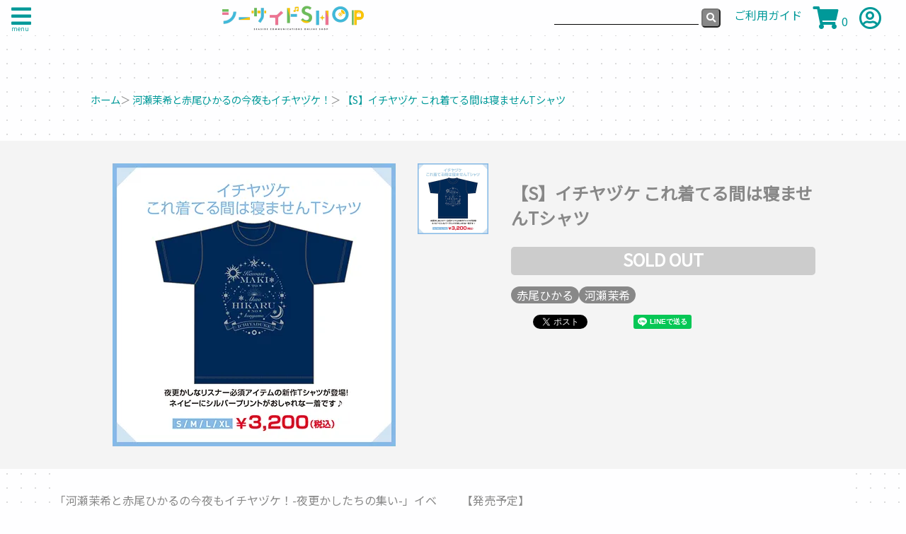

--- FILE ---
content_type: text/html; charset=EUC-JP
request_url: https://shop.seaside-c.jp/?pid=163027230
body_size: 12168
content:
<!DOCTYPE html PUBLIC "-//W3C//DTD XHTML 1.0 Transitional//EN" "http://www.w3.org/TR/xhtml1/DTD/xhtml1-transitional.dtd">
<html xmlns:og="http://ogp.me/ns#" xmlns:fb="http://www.facebook.com/2008/fbml" xmlns:mixi="http://mixi-platform.com/ns#" xmlns="http://www.w3.org/1999/xhtml" xml:lang="ja" lang="ja" dir="ltr">
<head>
<meta http-equiv="content-type" content="text/html; charset=euc-jp" />
<meta http-equiv="X-UA-Compatible" content="IE=edge,chrome=1" />
<title>【S】イチヤヅケ これ着てる間は寝ませんTシャツ - シーサイドＳＨＯＰ～シーサイド・コミュニケーションズのネットショップ</title>
<meta name="Keywords" content="【S】イチヤヅケ これ着てる間は寝ませんTシャツ,シーサイドＳＨＯＰ,シーサイドショップ,洲崎西,SSちゃんねる,IT革命,文化放送,公式,ラジオ,声優" />
<meta name="Description" content="シーサイド・コミュニケーションズの公式ショップ・シーサイドSHOPです。声優系ラジオ番組のCDやDVD、グッズ等を販売をしています。" />
<meta name="Author" content="" />
<meta name="Copyright" content="SEA SIDE COMMUNICATIONS" />
<meta http-equiv="content-style-type" content="text/css" />
<meta http-equiv="content-script-type" content="text/javascript" />
<link rel="stylesheet" href="https://img07.shop-pro.jp/PA01116/301/css/15/index.css?cmsp_timestamp=20240717190646" type="text/css" />

<link rel="alternate" type="application/rss+xml" title="rss" href="https://shop.seaside-c.jp/?mode=rss" />
<link rel="alternate" media="handheld" type="text/html" href="https://shop.seaside-c.jp/?prid=163027230" />
<script type="text/javascript" src="//ajax.googleapis.com/ajax/libs/jquery/1.7.2/jquery.min.js" ></script>
<meta property="og:title" content="【S】イチヤヅケ これ着てる間は寝ませんTシャツ - シーサイドＳＨＯＰ～シーサイド・コミュニケーションズのネットショップ" />
<meta property="og:description" content="シーサイド・コミュニケーションズの公式ショップ・シーサイドSHOPです。声優系ラジオ番組のCDやDVD、グッズ等を販売をしています。" />
<meta property="og:url" content="https://shop.seaside-c.jp?pid=163027230" />
<meta property="og:site_name" content="シーサイドＳＨＯＰ～シーサイド・コミュニケーションズのネットショップ" />
<meta property="og:image" content="https://img07.shop-pro.jp/PA01116/301/product/163027230.jpg?cmsp_timestamp=20210831014227"/>
<meta charset="utf-8"/>
<meta name="viewport" content="width=device-width, initial-scale=1.0">
<!--ファビコン -->
<link rel="icon" href="https://file002.shop-pro.jp/PA01116/301/img/favicon.ico" id="favicon">
<link rel="apple-touch-icon" sizes="180x180" href="https://file002.shop-pro.jp/PA01116/301/img/apple-touch-icon-180x180.png">
<!--フォント読み込み -->
<link href="https://fonts.googleapis.com/css?family=Noto+Sans+JP" rel="stylesheet">
<link rel="preconnect" href="https://fonts.gstatic.com">
<link href="https://fonts.googleapis.com/css2?family=IBM+Plex+Sans:wght@300&display=swap" rel="stylesheet">
<link href="https://fonts.googleapis.com/earlyaccess/kokoro.css" rel="stylesheet">
<!--ピクトグラム読み込み -->
<script src="https://kit.fontawesome.com/8b71c6caa7.js" crossorigin="anonymous"></script>
<!--cssリンク -->
<link rel="stylesheet" href="https://file002.shop-pro.jp/PA01116/301/css/default.css">
<link rel="stylesheet" href="https://file002.shop-pro.jp/PA01116/301/css/pages.css">
<link rel="stylesheet" href="https://file002.shop-pro.jp/PA01116/301/css/campaign.css">
<!-- Global site tag (gtag.js) - Google Analytics -->
<script async src="https://www.googletagmanager.com/gtag/js?id=G-S2BDEZRM9L"></script>
<script>
  window.dataLayer = window.dataLayer || [];
  function gtag(){dataLayer.push(arguments);}
  gtag('js', new Date());

  gtag('config', 'G-S2BDEZRM9L');
</script>
<script>
  var Colorme = {"page":"product","shop":{"account_id":"PA01116301","title":"\u30b7\u30fc\u30b5\u30a4\u30c9\uff33\uff28\uff2f\uff30\uff5e\u30b7\u30fc\u30b5\u30a4\u30c9\u30fb\u30b3\u30df\u30e5\u30cb\u30b1\u30fc\u30b7\u30e7\u30f3\u30ba\u306e\u30cd\u30c3\u30c8\u30b7\u30e7\u30c3\u30d7"},"basket":{"total_price":0,"items":[]},"customer":{"id":null},"inventory_control":"product","product":{"shop_uid":"PA01116301","id":163027230,"name":"\u3010S\u3011\u30a4\u30c1\u30e4\u30c5\u30b1 \u3053\u308c\u7740\u3066\u308b\u9593\u306f\u5bdd\u307e\u305b\u3093T\u30b7\u30e3\u30c4","model_number":"2111903100006 ","stock_num":0,"sales_price":3200,"sales_price_including_tax":3200,"variants":[],"category":{"id_big":2571068,"id_small":0},"groups":[{"id":2547972},{"id":2547987}],"members_price":3200,"members_price_including_tax":3200}};

  (function() {
    function insertScriptTags() {
      var scriptTagDetails = [];
      var entry = document.getElementsByTagName('script')[0];

      scriptTagDetails.forEach(function(tagDetail) {
        var script = document.createElement('script');

        script.type = 'text/javascript';
        script.src = tagDetail.src;
        script.async = true;

        if( tagDetail.integrity ) {
          script.integrity = tagDetail.integrity;
          script.setAttribute('crossorigin', 'anonymous');
        }

        entry.parentNode.insertBefore(script, entry);
      })
    }

    window.addEventListener('load', insertScriptTags, false);
  })();
</script>
<script async src="https://zen.one/analytics.js"></script>
</head>
<body>
<meta name="colorme-acc-payload" content="?st=1&pt=10029&ut=163027230&at=PA01116301&v=20260122190316&re=&cn=317f8b631853d90ac0d68ebaec3ad215" width="1" height="1" alt="" /><script>!function(){"use strict";Array.prototype.slice.call(document.getElementsByTagName("script")).filter((function(t){return t.src&&t.src.match(new RegExp("dist/acc-track.js$"))})).forEach((function(t){return document.body.removeChild(t)})),function t(c){var r=arguments.length>1&&void 0!==arguments[1]?arguments[1]:0;if(!(r>=c.length)){var e=document.createElement("script");e.onerror=function(){return t(c,r+1)},e.src="https://"+c[r]+"/dist/acc-track.js?rev=3",document.body.appendChild(e)}}(["acclog001.shop-pro.jp","acclog002.shop-pro.jp"])}();</script>
<header class="">
		<nav class="glb_nav_pref">
    <input type="checkbox" id="pref_check"  name="pref_btn" class="pref_input">
    <label class="pref_triger" for="pref_check"><i class="fas fa-bars" ></i><br /><span style="font-size:0.5rem;margin-left: 1rem;">menu</span></label>
			
		<label class="area_triger" for="pref_check"></label>
    <div class="open_menu_mount">
      <div class="open_menu_box grid_lo">
				<ul class="open_menu_list grid_lo">
					<li><a href="./" alt="ご利用ガイド"><i class="fas fa-home"></i><br />ホーム</a></li>
					<li><a href="https://shop.seaside-c.jp/?mode=f1" alt="ご利用ガイド"><i class="fas fa-info-circle"></i><br />ご利用ガイド</a></li>
					<li><a href="https://seaside-c.shop-pro.jp/customer/inquiries/new" alt="お問い合わせ"><i class="far fa-envelope"></i><br />お問い合わせ</a></li>
											<li><a href="https://shop.seaside-c.jp/?mode=login&shop_back_url=https%3A%2F%2Fshop.seaside-c.jp%2F" alt="ログイン"><i class="fas fa-sign-in-alt"></i><br />ログイン</a></li>
												<li><a href="https://shop.seaside-c.jp/customer/signup/new"><i class="far fa-address-card"></i><br />新規会員登録</a></li>
																<li><a href="https://seaside-c.shop-pro.jp/customer/newsletter/subscriptions/new"><i class="far fa-sticky-note"></i><br />メールマガジン</a></li>
				</ul>
				<form action="https://shop.seaside-c.jp/" method="GET" class="menu_search_box">
				<input type="hidden" name="mode" value="srh" /><input type="hidden" name="sort" value="n" />
				<input type="text" name="keyword" class="menu_search_type">
				<input type="submit" value="&#xf002;" class="fas menu_search_submit">
  			</form>
				<div class="ctg_menu_box">
					<p><i class="far fa-list-alt"></i>&nbsp;カテゴリーから探す</p>
					<ul class="ctg_menu">
              <li><a href="https://shop.seaside-c.jp/?mode=cate&cbid=2972628&csid=0&sort=n">篠原侑</a></li>
              <li><a href="https://shop.seaside-c.jp/?mode=cate&cbid=920360&csid=0&sort=n">シーサイドSHOP</a></li>
              <li><a href="https://shop.seaside-c.jp/?mode=cate&cbid=2806181&csid=0&sort=n">声優個別</a></li>
              <li><a href="https://shop.seaside-c.jp/?mode=cate&cbid=1643421&csid=0&sort=n">洲崎西</a></li>
              <li><a href="https://shop.seaside-c.jp/?mode=cate&cbid=2232751&csid=0&sort=n">なんでもヒーロー！ゆっけとまーぼー</a></li>
              <li><a href="https://shop.seaside-c.jp/?mode=cate&cbid=2956582&csid=0&sort=n">新田ひより・武田羅梨沙多胡の記憶に残らない番組</a></li>
              <li><a href="https://shop.seaside-c.jp/?mode=cate&cbid=2382158&csid=0&sort=n">桑原由気と本渡楓のパリパリパーリィ☆</a></li>
              <li><a href="https://shop.seaside-c.jp/?mode=cate&cbid=2956905&csid=0&sort=n">AZATO LOVE PARTY </a></li>
              <li><a href="https://shop.seaside-c.jp/?mode=cate&cbid=2643389&csid=0&sort=n">村上まなつと立花日菜の真夏の日向ぼっこ</a></li>
              <li><a href="https://shop.seaside-c.jp/?mode=cate&cbid=2879106&csid=0&sort=n">早瀬雪未・松岡美里の“もしかわ”</a></li>
              <li><a href="https://shop.seaside-c.jp/?mode=cate&cbid=2892198&csid=0&sort=n">長江里加の”じゅうななへんげ”</a></li>
              <li><a href="https://shop.seaside-c.jp/?mode=cate&cbid=2879107&csid=0&sort=n">Lynnと櫻庭有紗の#だべりば</a></li>
              <li><a href="https://shop.seaside-c.jp/?mode=cate&cbid=2947606&csid=0&sort=n">石井孝英の”FFF NIGHT PARTY”</a></li>
              <li><a href="https://shop.seaside-c.jp/?mode=cate&cbid=2743346&csid=0&sort=n">神様がうそをつく。</a></li>
              <li><a href="https://shop.seaside-c.jp/?mode=cate&cbid=2483196&csid=0&sort=n">TOKYO FINE BOYS</a></li>
              <li><a href="https://shop.seaside-c.jp/?mode=cate&cbid=2957007&csid=0&sort=n">シーサイドキャンペーン</a></li>
              <li><a href="https://shop.seaside-c.jp/?mode=cate&cbid=2571068&csid=0&sort=n">河瀬茉希と赤尾ひかるの今夜もイチヤヅケ！</a></li>
              <li><a href="https://shop.seaside-c.jp/?mode=cate&cbid=2066273&csid=0&sort=n">春佳・彩花のSSちゃんねる</a></li>
              <li><a href="https://shop.seaside-c.jp/?mode=cate&cbid=2721142&csid=0&sort=n">日岡なつみの“まるしーなっちゃん”</a></li>
              <li><a href="https://shop.seaside-c.jp/?mode=cate&cbid=2601697&csid=0&sort=n">永野愛理のあれか、これか</a></li>
              <li><a href="https://shop.seaside-c.jp/?mode=cate&cbid=2232760&csid=0&sort=n">西田望見・奥野香耶のず～ぱらだいす</a></li>
              <li><a href="https://shop.seaside-c.jp/?mode=cate&cbid=1060975&csid=0&sort=n">井上麻里奈・下田麻美のIT革命！</a></li>
              <li><a href="https://shop.seaside-c.jp/?mode=cate&cbid=1814648&csid=0&sort=n">あどりぶ</a></li>
              <li><a href="https://shop.seaside-c.jp/?mode=cate&cbid=2047789&csid=0&sort=n">BELOVED MEMORIES</a></li>
              <li><a href="https://shop.seaside-c.jp/?mode=cate&cbid=2483195&csid=0&sort=n">大空直美・小澤亜李のsweet cafe time</a></li>
              <li><a href="https://shop.seaside-c.jp/?mode=cate&cbid=2088418&csid=0&sort=n">西明日香のデリケートゾーン！</a></li>
              <li><a href="https://shop.seaside-c.jp/?mode=cate&cbid=2192209&csid=0&sort=n">巽悠衣子の下も向いて歩こう</a></li>
              <li><a href="https://shop.seaside-c.jp/?mode=cate&cbid=2398489&csid=0&sort=n">ゆずかアプセット</a></li>
              <li><a href="https://shop.seaside-c.jp/?mode=cate&cbid=2437101&csid=0&sort=n">ラジオ・ガラパゴスリターンズ</a></li>
              <li><a href="https://shop.seaside-c.jp/?mode=cate&cbid=2754233&csid=0&sort=n">SEASIDE AUTUMN FESTA </a></li>
              <li><a href="https://shop.seaside-c.jp/?mode=cate&cbid=2354677&csid=0&sort=n">SEASIDE LIVE FES 2017</a></li>
              <li><a href="https://shop.seaside-c.jp/?mode=cate&cbid=2208609&csid=0&sort=n">SEASIDE LIVE FES 2016</a></li>
              <li><a href="https://shop.seaside-c.jp/?mode=cate&cbid=2047790&csid=0&sort=n">SEASIDE LIVE FES 2015</a></li>
              <li><a href="https://shop.seaside-c.jp/?mode=cate&cbid=1858311&csid=0&sort=n">SEASIDE LIVE FES 2014</a></li>
              <li><a href="https://shop.seaside-c.jp/?mode=cate&cbid=1684214&csid=0&sort=n">SEASIDE LIVE FES 2013</a></li>
              <li><a href="https://shop.seaside-c.jp/?mode=cate&cbid=2415820&csid=0&sort=n">可愛ければ変態でも好きになってくれますか？</a></li>
              <li><a href="https://shop.seaside-c.jp/?mode=cate&cbid=1388056&csid=0&sort=n">なかむランド</a></li>
              <li><a href="https://shop.seaside-c.jp/?mode=cate&cbid=2025368&csid=0&sort=n">中古でも恋がしたい！</a></li>
              <li><a href="https://shop.seaside-c.jp/?mode=cate&cbid=2064193&csid=0&sort=n">銀のニーナ</a></li>
              <li><a href="https://shop.seaside-c.jp/?mode=cate&cbid=2064194&csid=0&sort=n">姫さま狸の恋算用</a></li>
              <li><a href="https://shop.seaside-c.jp/?mode=cate&cbid=2182295&csid=0&sort=n">ざるそば（かわいい）</a></li>
              <li><a href="https://shop.seaside-c.jp/?mode=cate&cbid=2354684&csid=0&sort=n">フレッシュたかまつ</a></li>
              <li><a href="https://shop.seaside-c.jp/?mode=cate&cbid=2933497&csid=0&sort=n">新田ひより・根本京里の"ひよりみ"</a></li>
              <li><a href="https://shop.seaside-c.jp/?mode=cate&cbid=2953484&csid=0&sort=n">永野由祐の"ゆるかつ"</a></li>
              <li><a href="https://shop.seaside-c.jp/?mode=cate&cbid=2754814&csid=0&sort=n">検証TV！</a></li>
              <li><a href="https://shop.seaside-c.jp/?mode=cate&cbid=2879109&csid=0&sort=n">深川芹亜・原田彩楓の”@ぽむらじ”</a></li>
              <li><a href="https://shop.seaside-c.jp/?mode=cate&cbid=2879110&csid=0&sort=n">高柳知葉と香里有佐の”わちゃちゃらじお”</a></li>
              <li><a href="https://shop.seaside-c.jp/?mode=cate&cbid=2964236&csid=0&sort=n">久住琳・菱川花菜のBeta-Bumi!!</a></li>
              <li><a href="https://shop.seaside-c.jp/?mode=cate&cbid=2968594&csid=0&sort=n">菊池勇成のジャック・ローズを目指して</a></li>
         		</ul>
					<p style="margin-left:5rem;"><i class="fas fa-angle-down"></i></p>
				</div>
				<div  class="groop_menu_box">
					<p><i class="far fa-list-alt"></i>&nbsp;キーワードから探す</p>
					<ul class="groop_menu">
											<li><a href="https://shop.seaside-c.jp/?mode=grp&gid=2547972&sort=n">赤尾ひかる</a></li>
											<li><a href="https://shop.seaside-c.jp/?mode=grp&gid=2547973&sort=n">朝井彩加</a></li>
											<li><a href="https://shop.seaside-c.jp/?mode=grp&gid=2547974&sort=n">浅倉杏美</a></li>
											<li><a href="https://shop.seaside-c.jp/?mode=grp&gid=2547976&sort=n">安済知佳</a></li>
											<li><a href="https://shop.seaside-c.jp/?mode=grp&gid=2547977&sort=n">井上麻里奈</a></li>
											<li><a href="https://shop.seaside-c.jp/?mode=grp&gid=2547978&sort=n">井上雄貴</a></li>
											<li><a href="https://shop.seaside-c.jp/?mode=grp&gid=2547979&sort=n">内田彩</a></li>
											<li><a href="https://shop.seaside-c.jp/?mode=grp&gid=2547980&sort=n">内田雄馬</a></li>
											<li><a href="https://shop.seaside-c.jp/?mode=grp&gid=2547981&sort=n">内山夕実</a></li>
											<li><a href="https://shop.seaside-c.jp/?mode=grp&gid=2893519&sort=n">梅澤めぐ</a></li>
											<li><a href="https://shop.seaside-c.jp/?mode=grp&gid=2547982&sort=n">永野愛理</a></li>
											<li><a href="https://shop.seaside-c.jp/?mode=grp&gid=2548105&sort=n">逢坂良太</a></li>
											<li><a href="https://shop.seaside-c.jp/?mode=grp&gid=2547983&sort=n">大空直美</a></li>
											<li><a href="https://shop.seaside-c.jp/?mode=grp&gid=2574640&sort=n">大坪由佳</a></li>
											<li><a href="https://shop.seaside-c.jp/?mode=grp&gid=2547984&sort=n">大橋彩香</a></li>
											<li><a href="https://shop.seaside-c.jp/?mode=grp&gid=2547985&sort=n">緒方佑奈</a></li>
											<li><a href="https://shop.seaside-c.jp/?mode=grp&gid=2548016&sort=n">奥野香耶</a></li>
											<li><a href="https://shop.seaside-c.jp/?mode=grp&gid=2972480&sort=n">菅野真衣</a></li>
											<li><a href="https://shop.seaside-c.jp/?mode=grp&gid=2547986&sort=n">小澤亜李</a></li>
											<li><a href="https://shop.seaside-c.jp/?mode=grp&gid=2552520&sort=n">小野坂昌也</a></li>
											<li><a href="https://shop.seaside-c.jp/?mode=grp&gid=2893708&sort=n">鎌倉有那</a></li>
											<li><a href="https://shop.seaside-c.jp/?mode=grp&gid=2547987&sort=n">河瀬茉希</a></li>
											<li><a href="https://shop.seaside-c.jp/?mode=grp&gid=2547988&sort=n">桑原由気</a></li>
											<li><a href="https://shop.seaside-c.jp/?mode=grp&gid=2845645&sort=n">香里有佐</a></li>
											<li><a href="https://shop.seaside-c.jp/?mode=grp&gid=2552526&sort=n">後藤友香里</a></li>
											<li><a href="https://shop.seaside-c.jp/?mode=grp&gid=2552521&sort=n">小林ゆう</a></li>
											<li><a href="https://shop.seaside-c.jp/?mode=grp&gid=2547989&sort=n">小林裕介</a></li>
											<li><a href="https://shop.seaside-c.jp/?mode=grp&gid=2893513&sort=n">櫻庭有紗</a></li>
											<li><a href="https://shop.seaside-c.jp/?mode=grp&gid=2871593&sort=n">篠原侑</a></li>
											<li><a href="https://shop.seaside-c.jp/?mode=grp&gid=2547990&sort=n">下田麻美</a></li>
											<li><a href="https://shop.seaside-c.jp/?mode=grp&gid=2893520&sort=n">首藤志奈</a></li>
											<li><a href="https://shop.seaside-c.jp/?mode=grp&gid=2547991&sort=n">洲崎綾</a></li>
											<li><a href="https://shop.seaside-c.jp/?mode=grp&gid=2547992&sort=n">諏訪彩花</a></li>
											<li><a href="https://shop.seaside-c.jp/?mode=grp&gid=2552517&sort=n">瀬戸麻沙美</a></li>
											<li><a href="https://shop.seaside-c.jp/?mode=grp&gid=2547993&sort=n">高田憂希</a></li>
											<li><a href="https://shop.seaside-c.jp/?mode=grp&gid=2714367&sort=n">高橋花林</a></li>
											<li><a href="https://shop.seaside-c.jp/?mode=grp&gid=2549298&sort=n">髙橋ミナミ</a></li>
											<li><a href="https://shop.seaside-c.jp/?mode=grp&gid=2845646&sort=n">高柳知葉</a></li>
											<li><a href="https://shop.seaside-c.jp/?mode=grp&gid=2871599&sort=n">武田羅梨沙多胡</a></li>
											<li><a href="https://shop.seaside-c.jp/?mode=grp&gid=2547994&sort=n">立花日菜</a></li>
											<li><a href="https://shop.seaside-c.jp/?mode=grp&gid=2547995&sort=n">巽悠衣子</a></li>
											<li><a href="https://shop.seaside-c.jp/?mode=grp&gid=2547996&sort=n">田丸篤志</a></li>
											<li><a href="https://shop.seaside-c.jp/?mode=grp&gid=2547997&sort=n">田村睦心</a></li>
											<li><a href="https://shop.seaside-c.jp/?mode=grp&gid=2547998&sort=n">照井春佳</a></li>
											<li><a href="https://shop.seaside-c.jp/?mode=grp&gid=2547999&sort=n">利根健太朗</a></li>
											<li><a href="https://shop.seaside-c.jp/?mode=grp&gid=2559736&sort=n">冨岡美沙子</a></li>
											<li><a href="https://shop.seaside-c.jp/?mode=grp&gid=2776613&sort=n">長江里加</a></li>
											<li><a href="https://shop.seaside-c.jp/?mode=grp&gid=2548000&sort=n">長嶋はるか</a></li>
											<li><a href="https://shop.seaside-c.jp/?mode=grp&gid=2548001&sort=n">中原麻衣</a></li>
											<li><a href="https://shop.seaside-c.jp/?mode=grp&gid=2548045&sort=n">中村繪里子</a></li>
											<li><a href="https://shop.seaside-c.jp/?mode=grp&gid=2647418&sort=n">長縄まりあ</a></li>
											<li><a href="https://shop.seaside-c.jp/?mode=grp&gid=2910922&sort=n">根本京里</a></li>
											<li><a href="https://shop.seaside-c.jp/?mode=grp&gid=2548002&sort=n">西明日香</a></li>
											<li><a href="https://shop.seaside-c.jp/?mode=grp&gid=2548003&sort=n">西田望見</a></li>
											<li><a href="https://shop.seaside-c.jp/?mode=grp&gid=2871597&sort=n">新田ひより</a></li>
											<li><a href="https://shop.seaside-c.jp/?mode=grp&gid=2640349&sort=n">早瀬雪未</a></li>
											<li><a href="https://shop.seaside-c.jp/?mode=grp&gid=2548004&sort=n">橋本ちなみ</a></li>
											<li><a href="https://shop.seaside-c.jp/?mode=grp&gid=3028585&sort=n">花桐まき</a></li>
											<li><a href="https://shop.seaside-c.jp/?mode=grp&gid=2806198&sort=n">原田彩楓</a></li>
											<li><a href="https://shop.seaside-c.jp/?mode=grp&gid=2548005&sort=n">日岡なつみ</a></li>
											<li><a href="https://shop.seaside-c.jp/?mode=grp&gid=2548006&sort=n">広橋涼</a></li>
											<li><a href="https://shop.seaside-c.jp/?mode=grp&gid=2806197&sort=n">深川芹亜</a></li>
											<li><a href="https://shop.seaside-c.jp/?mode=grp&gid=2611452&sort=n">福島潤</a></li>
											<li><a href="https://shop.seaside-c.jp/?mode=grp&gid=2548007&sort=n">古川慎</a></li>
											<li><a href="https://shop.seaside-c.jp/?mode=grp&gid=2548008&sort=n">本渡楓</a></li>
											<li><a href="https://shop.seaside-c.jp/?mode=grp&gid=2640350&sort=n">松岡美里</a></li>
											<li><a href="https://shop.seaside-c.jp/?mode=grp&gid=2548009&sort=n">松田颯水</a></li>
											<li><a href="https://shop.seaside-c.jp/?mode=grp&gid=2871596&sort=n">松田利冴</a></li>
											<li><a href="https://shop.seaside-c.jp/?mode=grp&gid=2548010&sort=n">村上まなつ</a></li>
											<li><a href="https://shop.seaside-c.jp/?mode=grp&gid=2647421&sort=n">本宮佳奈</a></li>
											<li><a href="https://shop.seaside-c.jp/?mode=grp&gid=2548011&sort=n">安田陸矢</a></li>
											<li><a href="https://shop.seaside-c.jp/?mode=grp&gid=2548012&sort=n">吉田有里</a></li>
											<li><a href="https://shop.seaside-c.jp/?mode=grp&gid=2548013&sort=n">佳村はるか</a></li>
											<li><a href="https://shop.seaside-c.jp/?mode=grp&gid=3111959&sort=n">久住琳</a></li>
											<li><a href="https://shop.seaside-c.jp/?mode=grp&gid=3111960&sort=n">菱川花菜</a></li>
											<li><a href="https://shop.seaside-c.jp/?mode=grp&gid=2559577&sort=n">Lynn</a></li>
											<li><a href="https://shop.seaside-c.jp/?mode=grp&gid=3064647&sort=n">石井孝英</a></li>
											<li><a href="https://shop.seaside-c.jp/?mode=grp&gid=3046062&sort=n">稲垣好</a></li>
											<li><a href="https://shop.seaside-c.jp/?mode=grp&gid=2897437&sort=n">声優格付けチェックプレミアム</a></li>
											<li><a href="https://shop.seaside-c.jp/?mode=grp&gid=2548313&sort=n">福袋</a></li>
											<li><a href="https://shop.seaside-c.jp/?mode=grp&gid=2893703&sort=n">C102</a></li>
											<li><a href="https://shop.seaside-c.jp/?mode=grp&gid=2936488&sort=n">c103</a></li>
											<li><a href="https://shop.seaside-c.jp/?mode=grp&gid=2959808&sort=n">AJ2024</a></li>
											<li><a href="https://shop.seaside-c.jp/?mode=grp&gid=2972771&sort=n">シーサイドゴールデンウィークプレミアム 2024</a></li>
											<li><a href="https://shop.seaside-c.jp/?mode=grp&gid=3035785&sort=n">記憶シリーズ</a></li>
									</ul>
					<p style="margin-left:5rem;"><i class="fas fa-angle-down"></i></p>
				</div>
			</div>
	</div>
  </nav>
<h1 class="shop_logo"><a href="./">
	<span class="logo_pc"><img src="https://img07.shop-pro.jp/PA01116/301/etc/seaside_shop_logo.png?cmsp_timestamp=20210318195757" /></span>
	<span class="logo_sp"><img src="https://img07.shop-pro.jp/PA01116/301/etc/seaside_shop_logo_sp.png?cmsp_timestamp=20210319151253" />
	</span>
	</a></h1>
<form action="" method="GET" class="glb_search">
  <input type="hidden" name="mode" value="srh" /><input type="hidden" name="sort" value="n" />
  <input type="text" name="keyword" class="glb_search_type">
	<input type="submit" value="&#xf002;" class="fas glb_search_submit">
</form>
<nav class="glb_nav">
  <ul class="glb_nav_list">
    <li class="glb_nav_guid"><a href="https://shop.seaside-c.jp/?mode=f1"><span class="cart">ご利用ガイド</span></a></li>
    <li class="view_cart">
        <a href="https://shop.seaside-c.jp/cart/proxy/basket?shop_id=PA01116301&shop_domain=shop.seaside-c.jp"><i class="fas fa-shopping-cart" alt="カート"></i></a>
        <a href="https://shop.seaside-c.jp/cart/proxy/basket?shop_id=PA01116301&shop_domain=shop.seaside-c.jp" class="count">0</a>
     </li>
     <li class="glb_nav_account"><a href="https://shop.seaside-c.jp/?mode=myaccount" alt="マイアカウント"><i class="far fa-user-circle"></i></a></li>
    </ul>
  </nav>
</header>



<main>
<article>

<ul class="bct_list">
<li><a href="./">ホーム</a></li>
	<li> ＞ <a href='?mode=cate&cbid=2571068&csid=0&sort=n'>河瀬茉希と赤尾ひかるの今夜もイチヤヅケ！</a></li>		<li> ＞ <a href='?pid=163027230'>【S】イチヤヅケ これ着てる間は寝ませんTシャツ</a></li></ul>

	

<section>
		<div class="grid_lo sales_grid tab_wrap">
							<input id="input_main" type="radio" name="tab_btn" checked>
									<figure class="main_pic panel_area">
				
							<div id="panelmain" class="tab_panel"><img src="https://img07.shop-pro.jp/PA01116/301/product/163027230.jpg?cmsp_timestamp=20210831014227" class="main_img" /></div>
											</figure>
		
		<figure class="sub_pic  tab_area">
							<label class="tab0_label sub_title" for="input_main"><img src="https://img07.shop-pro.jp/PA01116/301/product/163027230.jpg?cmsp_timestamp=20210831014227" /></label>
								</figure>
		<div class="sales_status">
			
			<h1>【S】イチヤヅケ これ着てる間は寝ませんTシャツ</h1>
			
			
    <form name="product_form" method="post" action="https://shop.seaside-c.jp/cart/proxy/basket/items/add" class="cart_btn_form">
			
  <p class="goods_so" >SOLD OUT</p>
			<input type="hidden" name="user_hash" value="ebca885d4538711c82b76524c0f0e47d"><input type="hidden" name="members_hash" value="ebca885d4538711c82b76524c0f0e47d"><input type="hidden" name="shop_id" value="PA01116301"><input type="hidden" name="product_id" value="163027230"><input type="hidden" name="members_id" value=""><input type="hidden" name="back_url" value="https://shop.seaside-c.jp/?pid=163027230"><input type="hidden" name="needs_basket_token" value="1"><input type="hidden" name="reference_token" value="85a3afa94e394d59ba2830c8a238edae"><input type="hidden" name="shop_domain" value="shop.seaside-c.jp">
			
    </form>
    
			
<ul class="tag_list">
      <li class="tag_list_items"><a href="https://shop.seaside-c.jp/?mode=grp&gid=2547972&sort=n">赤尾ひかる</a></li>
        <li class="tag_list_items"><a href="https://shop.seaside-c.jp/?mode=grp&gid=2547987&sort=n">河瀬茉希</a></li>
  </ul>


<div class="sns_box">
 <div class="twitter_shr">
	 <a href="https://twitter.com/share" class="twitter-share-button" data-url="https://shop.seaside-c.jp/?pid=163027230" data-text="" data-lang="ja" >ツイート</a>
<script charset="utf-8">!function(d,s,id){var js,fjs=d.getElementsByTagName(s)[0],p=/^http:/.test(d.location)?'http':'https';if(!d.getElementById(id)){js=d.createElement(s);js.id=id;js.src=p+'://platform.twitter.com/widgets.js';fjs.parentNode.insertBefore(js,fjs);}}(document, 'script', 'twitter-wjs');</script>
  </div> 
	<div class="line_shr">
		<div class="line-it-button" data-ver="3"  data-type="share-a" data-lang="ja" data-color="default" data-size="small" data-count="false" style="display: none;"></div><script src="https://www.line-website.com/social-plugins/js/thirdparty/loader.min.js" async="async" defer="defer"></script>
  	<!--<div class="line-it-button" data-lang="ja" data-type="share-a" data-ver="3" data-url="https://social-plugins.line.me/ja/how_to_install#lineitbutton" data-color="default" data-size="small" data-count="false" style="display: none;"></div>
    <script src="https://www.line-website.com/social-plugins/js/thirdparty/loader.min.js" async="async" defer="defer"></script>-->
	</div>
	<div class="fb_box">
	
	</div>
</div>

				
		</div>
	</div>
	
	
  <div class="item_descript sec_wrap">
    <div class="grid_lo col2"><div class="left_box"><br />
<p>「河瀬茉希と赤尾ひかるの今夜もイチヤヅケ！-夜更かしたちの集い-」イベントグッズが登場です☆</p><br />
<p>夜更かしなリスナー必須アイテムの新作Tシャツをお届け!!<br />ネイビーにシルバープリントがおしゃれな一着です♪</p><br />
</div><div class="right_box"><br />
<p>【発売予定】<br />2021年9月3日（金）予定</p><br />
<p>【仕様】<br />Sサイズ：身幅 49cm・身丈 66cm<br />Mサイズ：身幅 53cm・身丈 70cm<br />Lサイズ：身幅 55cm・身丈 74cm<br />XLサイズ：身幅 58cm・身丈 78cm<br />素材：綿</p><br />
</div></div><br />
<div style=""><br />
<p>河瀬茉希と赤尾ひかるの今夜もイチヤヅケ！<br /><a href="https://seaside-station.net/program/ichiyaduke/">https://seaside-station.net/program/ichiyaduke/</a></p><br />
<ul><li>※背面は無地のデザインとなります</li><li>※ページに掲載している画像は、サンプル・イメージ画像となります。実際の商品とは異なる場合がございます。</li><li>※ご購入の際には必ずサイズをご選択ください。</li><li>※1度のご注文で複数商品(予約商品を含む)をご注文の場合、すべての商品が入荷次第の出荷となります。</li></ul><br />
</div>
  </div>
	
	
	</section>


<section id="together" class="together sec_wrap">
	<h1 class="tog_main_title">この商品を買った人はこんな商品も買ってます</h1>
	<div class="together_item_list">
				<figure>
			<a href="?pid=162976851">
										<img src="https://img07.shop-pro.jp/PA01116/301/product/162976851_th.jpg?cmsp_timestamp=20210827201403" />
									<figcaption>イチヤヅケ マグ&コースターセット ~美人は毎朝白湯を飲むらしい~<br />2,700円(税込)</figcaption>
			</a>
		</figure>
			<figure>
			<a href="?pid=162976798">
										<img src="https://img07.shop-pro.jp/PA01116/301/product/162976798_th.jpg?cmsp_timestamp=20210827200823" />
									<figcaption>イチヤヅケ 覚醒タオル<br />2,500円(税込)</figcaption>
			</a>
		</figure>
			<figure>
			<a href="?pid=162977041">
										<img src="https://img07.shop-pro.jp/PA01116/301/product/162977041_th.jpg?cmsp_timestamp=20210827202936" />
									<figcaption>漬けメン コレクション vol.1<br />600円(税込)</figcaption>
			</a>
		</figure>
		</div>
</section>


<script>
function select_change_target(){
 	//オプションあり商品かのチェック
  let checked = document.getElementById('option_price');
  if (checked){
		//オプションの表示状況を初期化
		const initialize_class = document.getElementsByClassName('on_display');
    const initialize_class_arr = Array.prototype.slice.call(initialize_class);
    for (var i = 0; i < initialize_class_arr.length; i++) {
        var initialize_target = initialize_class_arr[i];
        console.log(initialize_target);
        initialize_target.classList.remove('on_display');
    }
		
    //seleｃｔされている要素の番号を取得
    let selected_elm = document.getElementById('select_1');
    let selected_elm_child = selected_elm.selectedIndex;

    //変更される対象を取得
    const change_targeted_id = document.getElementById('option_price').children;
    //const change_targeted_id2 = document.getElementById('option_stock').children;
    change_targeted_id[selected_elm_child].classList.add('on_display');
    //change_targeted_id2[selected_elm_child].classList.add('on_display');
  }
}
window.addEventListener('load', select_change_target());
</script>
	
</article></main>

<div class="bg_dot"></div>

<footer>
	<div class="grid_lo footer_grid">
		<ul class="footer_menu">
    <li><a href="./">トップページ</a></li>
    <li><a href="https://shop.seaside-c.jp/?mode=f1">ご利用ガイド</a></li>
    <li><a href="https://seaside-c.shop-pro.jp/customer/inquiries/new">お問い合わせ</a></li>
    <li><a href="https://shop.seaside-c.jp/?mode=privacy">プライバシーポリシー</a></li>
    <li><a href="https://shop.seaside-c.jp/?mode=sk">特定商取引法に基づく表記</a></li>
  </ul>
	<div class="cld_box">
		<p style="text-align:center;">【営業日】</p>
		<div class="grid_lo _cld">
			      <table class="tbl_calendar">
    <caption>2026年1月</caption>
    <tr>
        <th class="sun">日</th>
        <th>月</th>
        <th>火</th>
        <th>水</th>
        <th>木</th>
        <th>金</th>
        <th class="sat">土</th>
    </tr>
    <tr>
<td></td>
<td></td>
<td></td>
<td></td>
<td class="thu holiday" style="background-color: #ee3333; color: #ffffff;">1</td>
<td class="fri">2</td>
<td class="sat" style="background-color: #ee3333; color: #ffffff;">3</td>
</tr>
<tr>
<td class="sun" style="background-color: #ee3333; color: #ffffff;">4</td>
<td class="mon">5</td>
<td class="tue">6</td>
<td class="wed">7</td>
<td class="thu">8</td>
<td class="fri">9</td>
<td class="sat" style="background-color: #ee3333; color: #ffffff;">10</td>
</tr>
<tr>
<td class="sun" style="background-color: #ee3333; color: #ffffff;">11</td>
<td class="mon holiday" style="background-color: #ee3333; color: #ffffff;">12</td>
<td class="tue">13</td>
<td class="wed">14</td>
<td class="thu">15</td>
<td class="fri">16</td>
<td class="sat" style="background-color: #ee3333; color: #ffffff;">17</td>
</tr>
<tr>
<td class="sun" style="background-color: #ee3333; color: #ffffff;">18</td>
<td class="mon">19</td>
<td class="tue">20</td>
<td class="wed">21</td>
<td class="thu">22</td>
<td class="fri">23</td>
<td class="sat" style="background-color: #ee3333; color: #ffffff;">24</td>
</tr>
<tr>
<td class="sun" style="background-color: #ee3333; color: #ffffff;">25</td>
<td class="mon">26</td>
<td class="tue">27</td>
<td class="wed">28</td>
<td class="thu">29</td>
<td class="fri">30</td>
<td class="sat" style="background-color: #ee3333; color: #ffffff;">31</td>
</tr>
</table><table class="tbl_calendar">
    <caption>2026年2月</caption>
    <tr>
        <th class="sun">日</th>
        <th>月</th>
        <th>火</th>
        <th>水</th>
        <th>木</th>
        <th>金</th>
        <th class="sat">土</th>
    </tr>
    <tr>
<td class="sun" style="background-color: #ee3333; color: #ffffff;">1</td>
<td class="mon">2</td>
<td class="tue">3</td>
<td class="wed">4</td>
<td class="thu">5</td>
<td class="fri">6</td>
<td class="sat" style="background-color: #ee3333; color: #ffffff;">7</td>
</tr>
<tr>
<td class="sun" style="background-color: #ee3333; color: #ffffff;">8</td>
<td class="mon">9</td>
<td class="tue">10</td>
<td class="wed holiday" style="background-color: #ee3333; color: #ffffff;">11</td>
<td class="thu">12</td>
<td class="fri">13</td>
<td class="sat" style="background-color: #ee3333; color: #ffffff;">14</td>
</tr>
<tr>
<td class="sun" style="background-color: #ee3333; color: #ffffff;">15</td>
<td class="mon">16</td>
<td class="tue">17</td>
<td class="wed">18</td>
<td class="thu">19</td>
<td class="fri">20</td>
<td class="sat" style="background-color: #ee3333; color: #ffffff;">21</td>
</tr>
<tr>
<td class="sun" style="background-color: #ee3333; color: #ffffff;">22</td>
<td class="mon holiday" style="background-color: #ee3333; color: #ffffff;">23</td>
<td class="tue">24</td>
<td class="wed">25</td>
<td class="thu">26</td>
<td class="fri">27</td>
<td class="sat" style="background-color: #ee3333; color: #ffffff;">28</td>
</tr>
</table>
    			</div>
	</div>
	</div>
  
  <p class="copyright">(C)SEA SIDE COMMUNICATIONS,INC</p>
</footer><link rel="stylesheet" href="css/amazon-pay-buy-now.css?20260107">

<div id="amazon-pay-buy-now-modal" class="amazon-pay-buy-now-modal-layout amazon_pay_buy_now_modal cart_modal__close amazonpay">
  <div class="amazon-pay-buy-now-modal-layout__container not_bubbling">
    <label class="cart_modal__close amazon-pay-buy-now-modal-layout__close-icon"></label>
    <p class="amazon-pay-buy-now-modal-layout__heading">
      こちらの商品が<br class="sp-br">カートに入りました
    </p>
    <div class="amazon-pay-buy-now-item">
              <div class="amazon-pay-buy-now-item__image"><img src="https://img07.shop-pro.jp/PA01116/301/product/163027230.jpg?cmsp_timestamp=20210831014227" alt="【S】イチヤヅケ これ着てる間は寝ませんTシャツ" /></div>
            <p class="amazon-pay-buy-now-item__name">【S】イチヤヅケ これ着てる間は寝ませんTシャツ</p>
    </div>
    <div class="amazon-pay-buy-now-modal-layout__action">
      <a class="amazon-pay-buy-now-button" href="/cart/">
        かごの中身を見る
      </a>

      <div class="amazon-pay-buy-now-button-unit">
        <p class="amazon-pay-buy-now-button-unit__text">または、今すぐ購入</p>
        <div id="AmazonPayButton"></div>
      </div>
      <p class="cart_modal__close amazon-pay-buy-now-text-link">ショッピングを続ける</p>
    </div>
  </div>
</div>

<div id="amazon-pay-buy-now-error-modal" class="amazon-pay-buy-now-modal-layout amazon_pay_buy_now_error_modal cart_in_error__close">
  <div class="amazon-pay-buy-now-modal-layout__container not_bubbling">
    <label class="cart_in_error__close amazon-pay-buy-now-modal-layout__close-icon"></label>
    <p class="amazon-pay-buy-now-modal-layout__heading amazon_pay_buy_now_error_message cart_in_error_modal__heading"></p>
    <div class="amazon-pay-buy-now-modal-layout__action">
      <button class="cart_in_error__close amazon-pay-buy-now-button">ショッピングを続ける</button>
    </div>
  </div>
</div>

<div id="amazon-pay-buy-now-processing-modal" class="amazon-pay-buy-now-modal-layout amazon_pay_buy_now_processing_modal">
  <div class="amazon-pay-buy-now-modal-layout__container not_bubbling">
    <div class="amazon-pay-buy-now-processing">
      <div class="amazon-pay-buy-now-processing__icon">
        <div class="in-circular-progress-indicator" role="progressbar"></div>
      </div>
      <p class="amazon-pay-buy-now-processing__heading">
        Amazon Payで決済中です。
      </p>
      <p class="amazon-pay-buy-now-processing__body">
        そのままお待ちください。<br>決済が完了すると、自動で画面が切り替わります。
      </p>
    </div>
  </div>
</div>

<script src="https://static-fe.payments-amazon.com/checkout.js" charset="utf-8"></script>
<script type="text/javascript" charset="utf-8">
  let prefecture = null;
  let deliveryId = null;

  const openColomreAmazonPayBuyNowProcessingModal = () => {
    const modal = document.querySelector('#amazon-pay-buy-now-modal')
    modal.style.visibility = 'hidden';
    modal.querySelectorAll('*').forEach(el => el.style.visibility = 'hidden');

    const processingModal = document.querySelector('#amazon-pay-buy-now-processing-modal')
    processingModal.style.visibility = "visible";
    processingModal.querySelectorAll('*').forEach(el => el.style.visibility = "visible");
  }

  const closeColomreAmazonPayBuyNowProcessingModal = () => {
    const modal = document.querySelector('#amazon-pay-buy-now-modal')
    modal.style.visibility = 'visible';
    modal.querySelectorAll('*').forEach(el => el.style.visibility = 'visible');

    const processingModal = document.querySelector('#amazon-pay-buy-now-processing-modal')
    processingModal.style.visibility = "hidden";
    processingModal.querySelectorAll('*').forEach(el => el.style.visibility = "hidden");
  }

  amazon.Pay.renderJSButton('#AmazonPayButton', {
    merchantId: 'A1KXWZ4V0BGRBL',
    ledgerCurrency: 'JPY',
        checkoutLanguage: 'ja_JP',
    productType: 'PayAndShip',
    placement: 'Cart',
    buttonColor: 'Gold',
    checkoutSessionConfig: {
      storeId: 'amzn1.application-oa2-client.38f35273beb04c1f8b407e8054e6d811',
      scopes: ["name", "email", "phoneNumber", "billingAddress"],
      paymentDetails: {
        paymentIntent: "AuthorizeWithCapture",
        canHandlePendingAuthorization: false
      },
      platformId: "A1RPRQMW5V5B38",
      deliverySpecifications: {
        addressRestrictions: {
          type: "Allowed",
          restrictions: {
            JP: {
              statesOrRegions: ["北海道","青森県","岩手県","宮城県","秋田県","山形県","福島県","茨城県","栃木県","群馬県","埼玉県","千葉県","東京都","神奈川県","新潟県","富山県","石川県","福井県","山梨県","長野県","岐阜県","静岡県","愛知県","三重県","滋賀県","京都府","大阪府","兵庫県","奈良県","和歌山県","鳥取県","島根県","岡山県","広島県","山口県","徳島県","香川県","愛媛県","高知県","福岡県","佐賀県","長崎県","熊本県","大分県","宮崎県","鹿児島県","沖縄県"]
            }
          }
        }
      }
    },
    onInitCheckout: async function (event) {
      prefecture = event.shippingAddress.stateOrRegion;

      openColomreAmazonPayBuyNowProcessingModal();

      try {
        const response = await fetch(
          "/cart/api/public/basket/amazon_pay_buy_now/checkout_sessions",
          {
            method: "POST",
            headers: {
              "Content-type": "application/json"
                          },
            body: JSON.stringify({
              shop_id: 'PA01116301',
              type: "onInitCheckout",
              prefecture: prefecture,
              shipping_address: event.shippingAddress,
              buyer: event.buyer,
              billing_address: event.billingAddress
            })
          }
        );

        if (!response.ok) {
          closeColomreAmazonPayBuyNowProcessingModal();

          const errorResponse = await response.body();
          const errorType = errorResponse.error_type

          return {
            "status": "error",
            "reasonCode": errorType
          }
        }

        const result = await response.json();
        return result;
      } catch (_e) {
        closeColomreAmazonPayBuyNowProcessingModal();

        return {
          status: "error",
          reasonCode: "unknownError",
        }
      }
    },
    onShippingAddressSelection: async function (event) {
      try {
        const response = await fetch(
          "/cart/api/public/basket/amazon_pay_buy_now/checkout_sessions",
          {
            method: "POST",
            headers: {
              "Content-type": "application/json"
                            },
            body: JSON.stringify({
              shop_id: 'PA01116301',
              type: "onShippingAddressSelection",
              prefecture: event.shippingAddress.stateOrRegion,
              shipping_address: event.shippingAddress
            })
          }
        );

        if (!response.ok) {
          closeColomreAmazonPayBuyNowProcessingModal();

          return {
            "status": "error",
            "reasonCode": "shippingAddressInvalid"
          }
        }

        const result = await response.json();
        return result;
      } catch (_e) {
        closeColomreAmazonPayBuyNowProcessingModal();

        return {
          status: "error",
          reasonCode: "unknownError",
        }
      }
    },
    onDeliveryOptionSelection: async function (event) {
      deliveryId = event.deliveryOptions.id

      try {
        const response = await fetch(
          "/cart/api/public/basket/amazon_pay_buy_now/checkout_sessions",
          {
            method: "POST",
            headers: {
              "Content-type": "application/json"
                            },
            body: JSON.stringify({
              shop_id: 'PA01116301',
              type: "onDeliveryOptionSelection",
              delivery_id: event.deliveryOptions.id,
              prefecture: prefecture
            })
          }
        );

        if (!response.ok) {
          closeColomreAmazonPayBuyNowProcessingModal();

          return {
            "status": "error",
            "reasonCode": "deliveryOptionInvalid"
          }
        }

        const result = await response.json();

        return result;
      } catch (_e) {
        closeColomreAmazonPayBuyNowProcessingModal();

        return {
          status: "error",
          reasonCode: "unknownError",
        }
      }
    },
    onCompleteCheckout: async function (event) {
      const form = document.querySelector('form[name="amazon_pay_buy_now_checkout_form"]')

      form.querySelectorAll('input').forEach(input => {
        if (input.name === 'shop_id') {
          input.value = 'PA01116301';
        }
        if (input.name === 'checkout_session_id') {
          input.value = event.amazonCheckoutSessionId;
        }
      });

      if (event.deliveryOptions && event.deliveryOptions.dateTimeWindow) {
        event.deliveryOptions.dateTimeWindow.forEach((d, i) => {
          const typeInput = document.createElement('input');
          typeInput.name = "delivery_options[][type]";
          typeInput.value = d.type;
          form.append(typeInput)

          const valueInput = document.createElement('input')
          valueInput.name = "delivery_options[][value]";
          valueInput.value = d.value;
          form.append(valueInput)
        })
      }

      form.submit();
    },
    onCancel: function (event) {
      closeColomreAmazonPayBuyNowProcessingModal();
    }
  });
</script>

<form name="amazon_pay_buy_now_checkout_form" method="POST" action="/cart/api/public/basket/amazon_pay_buy_now/checkout">
  <input type="hidden" name="shop_id" value="" />
  <input type="hidden" name="checkout_session_id" value="" />
</form><script type="text/javascript" src="https://shop.seaside-c.jp/js/cart.js" ></script>
<script type="text/javascript" src="https://shop.seaside-c.jp/js/async_cart_in.js" ></script>
<script type="text/javascript" src="https://shop.seaside-c.jp/js/product_stock.js" ></script>
<script type="text/javascript" src="https://shop.seaside-c.jp/js/js.cookie.js" ></script>
<script type="text/javascript" src="https://shop.seaside-c.jp/js/favorite_button.js" ></script>
</body></html>

--- FILE ---
content_type: text/css
request_url: https://file002.shop-pro.jp/PA01116/301/css/pages.css
body_size: 2967
content:
@charset "UTF-8";
/* ************************************************
 *	共通
 * ************************************************ */
.lo_row{
  padding:2rem 10vw 2rem 10vw;
}
.lo_row_1{
  padding:2rem 10vw 2rem 9vw;
}
.sec_title{
 border-left:solid 5px;
 padding-left:0.5rem;
 margin-bottom: 1.5rem;
}
/* 商品関連 */
.item_grid{
  grid-template-columns: repeat(auto-fit, minmax(275px, 1fr));
  grid-column-gap:1rem;
  grid-row-gap:2rem;
}
.item_grid li{
  background-color: #fefeff;
  border-radius:5px;
}
.item_pic,.item_name,.item_price{
  text-align:center;
}
.item_pic img{
  width:250px;
}
/* //商品関連 */

/* ************************************************
 *	topページ
 * ************************************************ */
/* スライドバナー関連 */
.slider{
  max-width:100vw;
  background-color:#f4f4f4!important;
}
.bx-viewport {
  background: none!important;
  box-shadow: none!important;
  border:none!important;
  left:0px!important;
}
#slider > div{
  width:100%!important;
}
#slider img{
  margin:0 auto;
}
/* //スライドバナー関連 */

/* ニュース関連 */
.info_grid{
  grid-template-columns: 75% 25%;
  grid-column-gap:1rem;
  background-color:#f4f4f4;
}
.info_area{
  padding:0.5rem;
  border-radius:5px;
  background-color: #fefeff;
  min-height:450px;
}
.info_area li{
  margin-bottom: 1rem;
}
.info_area li a{
  display: inline-block;
}
.twitter_icon{
	display:none;
}
.news_list{overflow-y: scroll;}
.news_item{display: flex;}
.news_day,.news_title{display: inline-block;}
.news_day{margin-right: 1rem;}
/* //ニュース関連 */

/* ランキング関連 */
.rank_grid{
  grid-template-columns: 40% 30% 30% ;
  grid-template-rows: auto  auto ;
  grid-gap:1rem;
}
.rank_grid li{
  background-color: #fefeff;
  border-radius:5px;
}
.rank_1{grid-column:1 /2;grid-row:1 /3;}
.rank_1 figure{max-width:400px;}
.rank_2{grid-column:2 /3;grid-row:1 /2;}
.rank_3{grid-column: 3/4;grid-row: 1/2;}
.rank_4{grid-column: 2/3;grid-row: 2 /3;}
.rank_5{grid-column:3/4;grid-row:2/3;}
.rank_2 figure,.rank_3 figure,.rank_4 figure,.rank_5 figure{
  max-width:200px;
}
.order_1{
  color:#ffd700;
  font-size: x-large;
  text-align:center;
  margin-bottom:0.25rem;
  max-width:400px;
}
.order_2{
 color:#c0c0c0;
  font-size: x-large;
  text-align:center;
  margin-bottom:0.25rem;
  max-width:200px;
}
.order_3{
  color:#CF9682;
  font-size: x-large;
  text-align:center;
  margin-bottom:0.25rem;
  max-width:200px;
}
.fa-crown{
	margin-left:0.5rem;
	margin-right:0.5rem;
}
/* //ランキング関連 */

/* スマホ対応 */
@media screen and (max-width:480px) {
  .info_grid{
    grid-template-columns: 1fr ;
    padding: 1rem 5vw 1rem 5vw;
  }
  .info_area{padding:2vw;}
  .news_item{flex-wrap: wrap;}
  .rank_grid{
    grid-template-columns:  auto auto;
    grid-template-rows:  1fr auto auto;
  }
  .sec_title{margin-top: 0.5rem;margin-bottom:0.5rem; }
  .rank_1{grid-column:1/3;grid-row:1/2;}
  .rank_2{grid-column:1/2;grid-row:2/3;}
  .rank_3{grid-column:2/3;grid-row:2/3;}
  .rank_4{grid-column:1/2;grid-row:3/4;}
  .rank_5{grid-column:2/3;grid-row:3/4;}
  .rank_1 figure,.order_1{max-width:300px;}
  .rank_2 figure,.rank_3 figure,.rank_4 figure,.rank_5 figure{max-width:150px;}
  .twitter{display:none;}
  .twitter_icon{
    display:block;
    text-align:center;
    margin-top:1rem;
	}
	.twitter_icon a{
    font-size: xxx-large;
    color:#1DA1F2;
	}
}
/* ************************************************
*	商品ページ関連
* ************************************************ */
.sub_ctg_list{
  display:flex;
  flex-wrap: wrap;
  margin:1rem 10vw 1rem 10vw;
}
.sub_ctg_items{
  margin-right:1.5rem;
}
.sub_ctg_items:after{
  margin-left:0.5rem;
  content:'|';
}
.order_change{
  display:grid;
  grid-template-columns:auto auto;
  justify-content:end;
}
.sort_order{
  display:flex;
  width:fit-content;
  margin:auto 0 2.5rem auto;
}
.main_area{
  padding-left: 5vw;
  padding-right: 5vw;
}
/* ページネーション */
.pagenation{
  display:grid;
  grid-template-columns: 8rem 0.5fr 8rem;
  justify-content: center;
  margin-top:2rem;
  margin-bottom:5rem;
}
.pagenation li{
  text-align:center;
}
.r_{
  margin-right: 0.5rem;
}
.l_{
  margin-left:0.5rem;
}
/* //ページネーション */

/* 購入操作エリア */
.sales_grid{
  grid-template-columns:1fr  100px 1fr;
  padding:2rem 10vw 2rem 10vw;
  background-color: #f4f4f4;
}
/* 商品画像 */
.tab_wrap input[type="radio"]{
  display:none;
}
.tab_panel{
  display:none;
}
#input_main:checked ~ .panel_area #panelmain{display:block; animation:tabAnim ease-in 0.5s ; -ms-animation:tabAnim ease-in 0.5s ;}
#input_0:checked ~ .panel_area #panel0{display:block; animation:tabAnim ease-in 0.5s ; -ms-animation:tabAnim ease-in 0.5s ;}
#input_1:checked ~ .panel_area #panel1{display:block; animation:tabAnim ease-in 0.5s ; -ms-animation:tabAnim ease-in 0.5s ;}
#input_2:checked ~ .panel_area #panel2{display:block; animation:tabAnim ease-in 0.5s ; -ms-animation:tabAnim ease-in 0.5s ;}
#input_3:checked ~ .panel_area #panel3{display:block; animation:tabAnim ease-in 0.5s ; -ms-animation:tabAnim ease-in 0.5s ;}
#input_4:checked ~ .panel_area #panel4{display:block; animation:tabAnim ease-in 0.5s ; -ms-animation:tabAnim ease-in 0.5s ;}
#input_5:checked ~ .panel_area #panel5{display:block; animation:tabAnim ease-in 0.5s ; -ms-animation:tabAnim ease-in 0.5s ;}
#input_6:checked ~ .panel_area #panel6{display:block; animation:tabAnim ease-in 0.5s ; -ms-animation:tabAnim ease-in 0.5s ;}
#input_7:checked ~ .panel_area #panel7{display:block; animation:tabAnim ease-in 0.5s ; -ms-animation:tabAnim ease-in 0.5s ;}
#input_8:checked ~ .panel_area #panel8{display:block; animation:tabAnim ease-in 0.5s ; -ms-animation:tabAnim ease-in 0.5s ;}
#input_9:checked ~ .panel_area #panel9{display:block; animation:tabAnim ease-in 0.5s ; -ms-animation:tabAnim ease-in 0.5s ;}
#input_10:checked ~ .panel_area #panel10{display:block; animation:tabAnim ease-in 0.5s ; -ms-animation:tabAnim ease-in 0.5s ;}
#input_11:checked ~ .panel_area #panel11{display:block; animation:tabAnim ease-in 0.5s ; -ms-animation:tabAnim ease-in 0.5s ;}
#input_12:checked ~ .panel_area #panel12{display:block; animation:tabAnim ease-in 0.5s ; -ms-animation:tabAnim ease-in 0.5s ;}
#input_13:checked ~ .panel_area #panel13{display:block; animation:tabAnim ease-in 0.5s ; -ms-animation:tabAnim ease-in 0.5s ;}
#input_14:checked ~ .panel_area #panel14{display:block; animation:tabAnim ease-in 0.5s ; -ms-animation:tabAnim ease-in 0.5s ;}
#input_15:checked ~ .panel_area #panel15{display:block; animation:tabAnim ease-in 0.5s ; -ms-animation:tabAnim ease-in 0.5s ;}
#input_16:checked ~ .panel_area #panel16{display:block; animation:tabAnim ease-in 0.5s ; -ms-animation:tabAnim ease-in 0.5s ;}
#input_17:checked ~ .panel_area #panel17{display:block; animation:tabAnim ease-in 0.5s ; -ms-animation:tabAnim ease-in 0.5s ;}
#input_18:checked ~ .panel_area #panel18{display:block; animation:tabAnim ease-in 0.5s ; -ms-animation:tabAnim ease-in 0.5s ;}
#input_19:checked ~ .panel_area #panel19{display:block; animation:tabAnim ease-in 0.5s ; -ms-animation:tabAnim ease-in 0.5s ;}
.fadeout {
  animation : fadeOut 1.5s;
  animation-fill-mode: both;
}
@keyframes tabAnim{
  0%{opacity:0;}
  100%{opacity:1;}
}
@keyframes fadeOut {
  100% {
    opacity: 1;
  }
  0% {
    opacity: 0;
  }
}
.sub_pic{
  overflow-y:auto;
  white-space:none;
  height:400px;
}
.sub_pic label{
  margin-bottom:0.5rem;
  display:block;
}
/* //商品画像 */
.sales_status{
  padding-left: 2rem;
}
/* タググループ */
.tag_list{
  margin-top: 1rem;
  display: flex;
  flex-wrap: wrap;
  gap:0.5rem;
}
.tag_list_items{
  display:block;
  padding-left:0.5rem;
  padding-right:0.5rem;
  border-radius: 1rem;
  background-color: #888888;
}
.tag_list_items a,.tag_list_items a:hover{
  color:#fefeff;
}
/* //タググループ */

/* 購入情報*/
.price_em{
  font-size:150%;
  color:#fa5c4b;
}
.item_option{
  grid-template-columns:1fr 3fr;
  /*align-items: center;*/
}
.item_option dt{
  grid-column:1;
  height: 100%;
  width: 100%;
  color:#fefeff;
  background-color: #888888;
  border-bottom: solid 1px #fefeff;
}
.item_option dd{ grid-column:2;padding-top:0.25rem;padding-bottom:0.25rem;}
.item_option dt,.item_option dd{display: grid;place-items: center;}
.item_option_select{
  height: 100%;width: 100%;
  margin:auto;
  font-size:125%;
  text-align:center;
  border:none;
}
/* カートボタン系 */
.cart_btn_form{
  grid-template-columns:auto 1fr;
  grid-column-gap:0.5rem;
}
.num_select{
  width: 3.5rem;
  font-size:150%;
  height:2.5rem;
  border:none;
  text-align:center;
}
.cart_btn{
  height:2.5rem;
  font-size:150%;
  font-weight:bold;
  color:#fff;
  border:none;
  border-radius:5px;
  background-color:#fa5c4b;
}
.cart_btn:hover{
  color:#fa5c4b;
  border:solid 1px #fa5c4b;
  background-color:initial;
}
.goods_so{
  width:100%;
  height:2.5rem;
  font-size:150%;
  font-weight:bold;
  color:#fff;
  border:none;
  border-radius:5px;
  background-color:#ccc;
  text-align:center;
}
/* //カートボタン系 */

/* オプション詳細 */
.op_page{
  position: relative;
  height:100vh;
  width:100vw;
}
.op_table_outer{
  position: absolute;
  top: 50%;
  left: 50%;
  transform: translateY(-50%) translateX(-50%);
  -webkit- transform: translateY(-50%) translateX(-50%);
}
.op_price_table{
  min-height:25vh;
  width:66vw;
  margin:auto;
  border-spacing: 0;
}
.op_price_table th{
  color:#ffffff!important;
  background-color:#888;
  padding-top:0.5rem;
  padding-bottom:0.5rem;
}
.op_price_table th:not(:nth-child(1)) {
  border-left:solid 1px #ffffff;
}
.op_price_table td:nth-child(1) {
  border-left:solid 1px #888;
}
  .op_price_table td {
  border-bottom:solid 1px #888;
  border-right:solid 1px #888;
  text-align:center;
}
.op_table_title{
  font-size: 150%;
  font-weight:bold;
  margin-bottom:1rem;
}
.op_soldout{color:#fa5c4b;font-weight: bold;}
.option_close{
  width:fit-content;
  margin:3rem auto;
}
.option_close a{
  color:#ffffff!important;
  background-color:#009999;
  padding:0.25rem 0.5rem 0.25rem 0.5rem;
  border-radius:5px;
}
.option_close a:hover{
  color:#009999!important;
  background-color:#ffffff;
  border:solid 1px #009999;
}
.price_option,.stock_option{display: none;}
.on_display{display: block;}
/* //オプション詳細 */

/* sns */
.sns_box{
  display:grid;
  grid-template-columns:repeat(auto-fill, minmax(30%, 1fr));
  grid-column-gap:1.5%;
  margin:1rem auto;
  justify-items: center;
  align-items: center;
}
/* //sns */

/* 商品説明 */
.item_descript{
  padding:0.5rem 0 3rem 0 ;
}
/* //商品説明 */

/* 関連商品 */
.together_item_list{
  display: flex;
  gap: 2rem;
}
.together_item_list figure{
 width:33vw;
}
/*  //関連商品 */

/* スマホ対応 */
@media screen and (max-width:480px) {
  .order_change{
    justify-content:start;
    grid-template-columns:auto;
    grid-template-rows:auto;
  }
  .sort_order{
    margin-bottom:1rem;
  }
  .pagenation {
    grid-template-columns: 1.5rem 1fr 1.5rem;
  }
  .pn_pc{
    display:none;
  }
  .sales_grid{
  	grid-template-columns:1fr;
    grid-template-rows:auto;
    grid-row-gap:0.25rem;
	}
  .sub_pic{
    height:auto;
    display: flex;
    overflow-x: auto;
    -webkit-overflow-scrolling: touch;
    text-align:left;
  }
  .sub_pic label{
    margin-right:0.5rem;
  }
  .sub_pic img{
    max-width: 100px;
  }
  .sales_status{
  	padding-left: 0;
	}
  .tog_main_title{
    margin-bottom:0;
	}
  .together_item_list{
  	 overflow-x: auto;
     white-space: pre-wrap;
     -webkit-overflow-scrolling: touch;
  }
  .together_item_list figure{
    width:50vw;
  }
}
/* ************************************************
 *	特定商法・プライバシーポリシー用
 * ************************************************ */
 .pp_explain_list{
   margin:0.5rem auto 0.5rem atuo;
   list-style-type: lower-latin;
 }

/* ************************************************
 *	フリーページ用
 * ************************************************ */
/* ご利用ガイド */
.user_guide{
 margin-top:-50px!important;
 padding-top:50px!important;
}
.user_guide h2{
  margin-bottom:0.5rem;
}
.user_guide p{
  padding-left:1rem;
  padding-right:1rem;
  margin-bottom:1rem;
}
.guid_sub_title{
  background-color:#eee ;
  border-radius: 5px;
  padding-left:1rem;
}
.payment_img{
  display:inline-block;
  margin-right:0.25rem;
}
.attention_list{
  margin-top:1rem;
  margin-bottom:1rem;
  padding-left:1rem;
  font-size:0.9rem;
}
.attention_list li{
  text-indent: -1rem;
 }
.attention_list li:before{
  content: '※';
  display:  inline-block;
  padding-left: 1rem;
 }
/*.attention_list span{
  display:  inline-block;
}*/
.cc_icon{display:flex;}


--- FILE ---
content_type: text/css
request_url: https://file002.shop-pro.jp/PA01116/301/css/campaign.css
body_size: 1023
content:
@charset "UTF-8";
/* ************************************************
 *	サマーキャンペーン2021
 * ************************************************ */
.article_wrap{
  margin-left:15vw;
  margin-right:15vw;
}
.article_wrap h2,.article_wrap h3{
  text-align: center;
  font-size:1.75rem;
  margin-bottom: 1.5rem;
}
.article_wrap p{
  font-size:1.5rem;
  text-align: center;
  margin-top: 1.5rem;
  margin-bottom: 1.5rem;
}
.sp_cd li{
  text-align: center;
}
/* ************************************************
 *	神様がうそをつく。
 * ************************************************ */
.kamiuso{
  position: relative;
  padding:5vh 10vw 10vh 10vw;
  background-color:#f8f8ff;
  min-height: 100vh;
  background-attachment: fixed;
  background-size: cover;
  background-position: center;
  background-image: url(../img/sp_kamiuso/bg_asagao_2.png);
  background-repeat: no-repeat;
}
.kamiuso section{margin-bottom: 5rem;}
.kamiuso p{font-size:1.2rem;font-family: "Kokoro";margin-bottom: 1.5rem;}
.kamiuso h1,.kamiuso h2,.kamiuso h3{
  font-size:1.5rem;
  font-family: "Kokoro";
  text-align: center;
}
.kamiuso_bnr_pc{}
.kamiuso_bnr_sp{display: none;}

.kamiuso_sub_title{
  text-align:center;
  font-size:1.5rem;
  margin-bottom: 1.5rem;
}
.kamiuso_sub_title:before{
  content:"";
	display:inline-block;
	width:2em;
	height:2em;
	background:url(../img/sp_kamiuso/asagao_title_fram_before.png) no-repeat;
	background-size:contain;
}
.kamiuso_sub_title:after{
  content:"";
  display:inline-block;
  width:2em;
  height:2em;
  margin-left: 0.5rem;
  background:url(../img/sp_kamiuso/asagao_title_fram_after.png) no-repeat;
  background-size:contain;
}

.com_name{font-size:2rem;}
.belong{font-size:1rem;}

.goto_link{
  color:#ffffff!important;
  background-color: #f0d183;
  border:solid 1px #f0d183;
  border-radius: 1rem;
  padding:0.25rem;
}
.goto_link:hover{
  color:#f0d183!important;
  background-color: initial;
}
@media screen and (max-width:480px) {
  .kamiuso{ background-image: url(../img/sp_kamiuso/bg_asagao_2sp.png); }
  .kamiuso_bnr_pc{display: none;}
  .kamiuso_bnr_sp{display: block;}
}

/* ************************************************
 *	オンラインお話会
 * ************************************************ */
 .lead_text{font-size:1.25rem;}
 .lead_title{
   text-align:center;
   margin-top:1rem;margin-bottom:1rem;
   color:#009999;
   font-size:150%;
 }
 .set_items{border:solid 1px #009999;border-radius:5px;}
 .set_item_title{
   color:#ffffff;
   background-color:#009999;
   font-weight:bold;
   margin-top:0;
   margin-bottom: 0.5rem;
   padding:0.25rem 0.5rem 0.25rem 0.5rem;
 }
 .set_item_box{padding:0.5rem;}
 .set_name{font-weight:bold;color:#009999;margin: 0;font-size:1.1rem;}
 .set_item_list{margin-bottom: 0.5rem;}
 .set_item_list li{text-indent: -0.5rem;}
 .set_item_list li:before{
   content:'・';
   display: inline-block;
   margin-right: .5rem;
   margin-left: 1.5rem;
 }
 .goto_btn a{
   display: block;
   color:#ffffff;
   width: fit-content;
   margin: auto;
   padding-left:0.5rem;padding-right: 0.5rem;
   background-color: #009999;
   border-radius: 1rem;
 }
  .goto_btn a:hover{
    color:#009999;
    background-color: initial;
    border:solid 1px #009999;
  }
  .notice{font-size: 0.8rem;}
  .notice p{margin-bottom: 0.5rem;font-weight: bold;}
  .attention{
    padding-left: 1.5rem;
    margin-top:0.25rem;
  }
  .attention li{
    text-indent: -0.5rem;
    margin-bottom: 0.25rem;
  }
  .attention li:before{
    content:'※';
    display: inline-block;
    margin-right: 1rem;
  }
  .num_1:before{
    content:'①';
    display: inline-block;
    margin-right: 1rem;
  }
  .num_2:before{
    content:'②';
    display: inline-block;
    margin-right: 1rem;
  }
  .num_3:before{
    content:'③';
    display: inline-block;
    margin-right: 1rem;
  }
  .num_4:before{
    content:'④';
    display: inline-block;
    margin-right: 1rem;
  }
  .num_5:before{
    content:'⑤';
    display: inline-block;
    margin-right: 1rem;
  }
